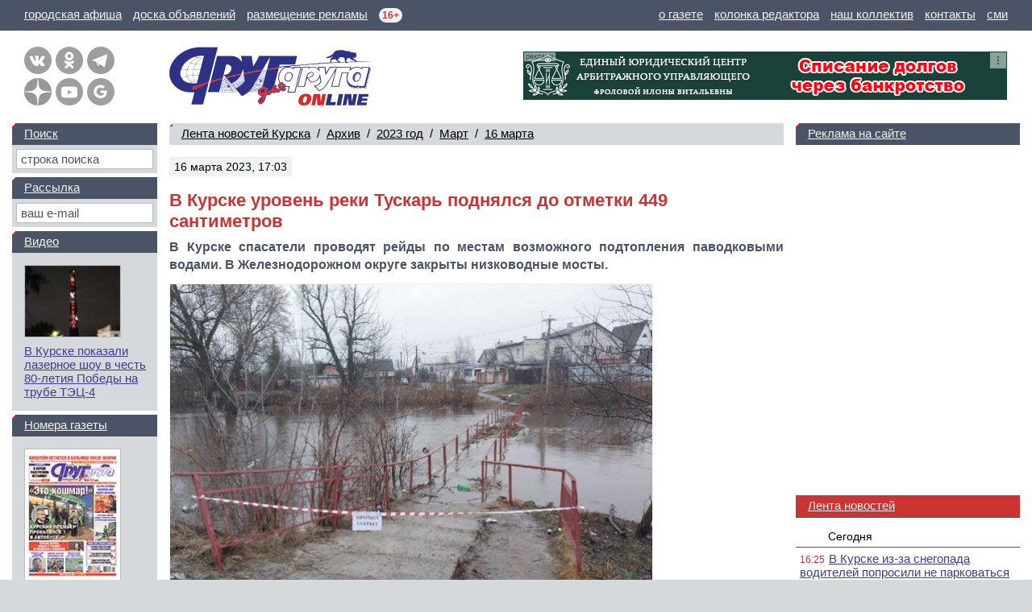

--- FILE ---
content_type: text/html; charset=windows-1251
request_url: https://dddkursk.ru/lenta/2023/03/16/095919/
body_size: 56269
content:
<!doctype html>
<html lang="ru">
<head prefix="og: http://ogp.me/ns# article: http://ogp.me/ns/article#">
	<title>В Курске уровень реки Тускарь поднялся до отметки 449 сантиметров</title>
	<meta http-equiv="content-type" content="text/html; charset=windows-1251">
	<meta name="keywords" content="Новости Курск Курская область В Курске уровень реки Тускарь поднялся до отметки 449 сантиметров">
	<meta name="description" content="В Курске спасатели проводят рейды по местам возможного подтопления паводковыми водами. В Железнодорожном округе закрыты низководные мосты.">
	<meta name="referrer" content="unsafe-url">
	<meta name="viewport" content="width=device-width, initial-scale=1.0">
	<meta name="theme-color" content="#3F3D93">
	<meta name="google-site-verification" content="Hq6rOkzgYNjTFDhtsMWzK6SToAFWO5V5UkBV4kL29FI">
	<meta name="msvalidate.01" content="8A832E1752A0B278FC8EFD7C71EF1FFD">
	<meta name="yandex-verification" content="026e78e1dd74789e">
	<meta property="article:author" content="Антон ФИЛИППОВ, фото управления по делам ГО и ЧС города Курска">
	<meta property="article:section" content="Лента новостей Курска">
	<meta property="article:published_time" content="2023-03-16T17:12:24+03:00">
	<meta property="article:modified_time" content="2023-03-16T17:12:44+03:00">
	<meta property="og:type" content="article">
	<meta property="og:title" content="В Курске уровень реки Тускарь поднялся до отметки 449 сантиметров">
	<meta property="og:description" content="В Курске спасатели проводят рейды по местам возможного подтопления паводковыми водами. В Железнодорожном округе закрыты низководные мосты.">
	<meta property="og:url" content="https://dddkursk.ru/lenta/2023/03/16/095919/">
	<meta property="og:image" content="https://dddkursk.ru/image/lenta/095919.1b.jpg?rrma4o">
	<meta property="og:site_name" content="Друг для друга">
	<meta property="og:locale" content="ru_RU">
	<link href="https://dddkursk.ru/lenta/2023/03/16/095919/" rel="canonical">
	<link href="/include/css/screen.css?sz0ep1" rel="stylesheet" type="text/css">
	<link href="/include/highslide/highslide.css?qrbsyz" rel="stylesheet" type="text/css">
	<!--[if IE]><link href="/include/css/explorer.css?qps4nz" rel="stylesheet" type="text/css"><![endif]-->
	<link href="/favicon.ico?qmxx42" rel="icon" type="image/x-icon">
	<link href="/favicon.png?qlegiy" rel="icon" type="image/png" sizes="120x120">
	<script src="/include/js/lib.js?sr42n4" type="text/javascript"></script>
	<script src="/include/js/swf.js?k7khhy" type="text/javascript"></script>
	<script src="/include/highslide/highslide.js?qs0spg" type="text/javascript"></script>
	<script>window.yaContextCb=window.yaContextCb||[]</script>
	<script src="https://yandex.ru/ads/system/context.js" async></script>
</head>
<body>

	<!-- BODY [W=320-1300px] -->
	<div class="body">

		<!-- HEAD -->

		<!-- menu -->
		<div class="head-line">
			<p class="left">
				<a href="/afisha/" title="Курская городская афиша"><span class="screen">городская афиша</span><span class="mobile">афиша</span></a>
				<a href="//dddmarket.ru" target="_blank" title="Доска объявлений Курска"><span class="screen">доска объявлений</span><span class="mobile">объявления</span></a>
				<a href="//media.dddkursk.ru" target="_blank" title="Тарифы на размещение рекламы"><span class="screen">размещение рекламы</span><span class="mobile">реклама</span></a>
				<span class="age" title="Возрастная категория СМИ">16+</span>
			</p>
			<p class="right">
				<a href="/about/">о газете</a>
				<a href="/about/editor/">колонка редактора</a>
				<a href="/about/collective/">наш коллектив</a>
				<a href="/about/contact/">контакты</a>
				<a href="/about/media/">сми</a>
			</p>
		</div>
	
		<!-- info -->
		<div class="head-info head-info-banner">
	
			<div class="banner"><div id="banner-1552" class="banner-ddd-media"><a href="//dddkursk.ru/banner/go/7fa60fcf4e94b6541f8b305f3bf49c77/18310198/" target="_blank" onmouseover="this.href='//dddkursk.ru/number/1625/consumer/008098/?erid=2Vfnxvt5hUM'" onclick="this.href='//dddkursk.ru/banner/go/7fa60fcf4e94b6541f8b305f3bf49c77/18310198/'"><img src="//dddkursk.ru/image/banner/001552.gif?t9j2ok" width="600" height="60" border="0" alt="Банкротство Илона январь 2026" title="Банкротство Илона январь 2026"></a><a class="menu" href="#banner-1552" onclick="
					document.getElementById('banner-1552-text').style.display = (this.className == 'menu' ? 'block' : 'none');
					document.getElementById('banner-1552').style.minHeight = (this.className == 'menu' ? '60px' : 0);
					this.className = (this.className == 'menu' ? 'exit' : 'menu');
					return false;
				"></a>
				<div class="banner-name">реклама</div>
				<div class="banner-text banner-text-min" id="banner-1552-text">
					<b><a href="//media.dddkursk.ru" target="_blank">Рекламное объявление</a></b><br>
					Реклама. ООО &laquo;Юридический центр Илона&raquo;, ИНН 4632307450&nbsp;&nbsp;&bull;&nbsp; Токен ERID: 2Vfnxvt5hUM
				</div></div></div>
		
			<!-- link -->
			<div class="link">
				<div class="button">
					<a class="menu" href="#menu" title="Главное меню" onclick="document.getElementById('head-menu').className = (this.className == 'menu' ? 'head-menu-show' : 'head-menu-hide'); this.className = (this.className == 'menu' ? 'exit' : 'menu'); return false;"></a>
					<a class="mail" href="/maillist/" title="Почтовая рассылка"></a>
					<a class="find" href="/search/" title="Поиск по сайту"></a>
				</div>
				<p class="screen">Свежие новости Курска и&nbsp;Курской&nbsp;области</p>
				<p class="mobile">Новости Курска<br>и Курской области</p>
				<div class="network"><a class="vk" href="https://vk.com/dddkursk" target="_blank" title="«Друг для друга» ВКонтакте"></a><a class="ok" href="https://ok.ru/dddkursk" target="_blank" title="«Друг для друга» в Одноклассниках"></a><a class="tg" href="https://t.me/s/dddkursk" target="_blank" title="«Друг для друга» в Telegram"></a><a class="dz" href="https://dzen.ru/dddkursk" target="_blank" title="«Друг для друга» в Дзене"></a><a class="yt" href="https://www.youtube.com/channel/UCFiy4Uy2sbfhvQQOt6V-FMA" target="_blank" title="«Друг для друга» на YouTube"></a><a class="gn" href="https://news.google.com/publications/CAAiEBulSmwaXTtFbHBJo3zs_roqFAgKIhAbpUpsGl07RWxwSaN87P66" target="_blank" title="«Друг для друга» в Google News"></a></div>
			</div>
	
			<!-- logo -->
			<div class="logo"><a href="/"><img src="/image/logo.ddd.gif" width="500" height="150" border="0" alt="Друг для друга" title="Друг для друга"></a></div>
	
			<!-- text -->
			<p class="text">
				Еженедельная общественно-информационная газета. 
				Самый&nbsp;большой сертифицированный тираж в&nbsp;Курской области 
				<nobr>(12 000 экземпляров)</nobr>
			</p>
	
		</div>
	
		<!-- menu -->
		<div id="head-menu" class="head-menu-hide">
			<ul><li class="sel"><a href="/lenta/">Лента новостей</a></li><li><a href="/number/">Номера газеты</a></li><li><a href="/video/">Видео</a></li><li><a href="/tag/">Тэги</a></li></ul>
			<ul><li><a href="/about/">О газете</a></li><li><a href="/about/editor/">Колонка редактора</a></li><li><a href="/about/collective/">Наш коллектив</a></li><li><a href="/about/contact/">Контакты</a></li></ul>
			<ul><li><a href="/afisha/">Афиша</a></li><li><a href="/phone/">Справочная</a></li><li class="out"><a href="//dddmarket.ru" target="_blank">Доска объявлений</a></li><li class="out"><a href="//media.dddkursk.ru" target="_blank">Размещение рекламы</a></li></ul>
		</div>
		<!-- // HEAD -->

		<!-- DATA -->
		<div class="data">

			<!-- LAYOUT -->
			<div class="data-layout">

				<!-- CENTER CONTENT -->
				<div class="data-center">
					<div class="content">
<div class="content-line content-line-first"><a href="/lenta/">Лента новостей Курска</a>&nbsp;&nbsp;/&nbsp; <a href="/lenta/archive/">Архив</a>&nbsp;&nbsp;/&nbsp; <a href="/lenta/2023/">2023&nbsp;год</a>&nbsp;&nbsp;/&nbsp; <a href="/lenta/2023/03/">Март</a>&nbsp;&nbsp;/&nbsp; <a href="/lenta/2023/03/16/">16&nbsp;марта</a></div>
	<div class="content-head">
		<dfn>16 марта 2023, 17:03</dfn>
		
		<cite></cite>
	</div>
<h1>В Курске уровень реки Тускарь поднялся до отметки 449 сантиметров</h1>
<p class="head">В Курске спасатели проводят рейды по местам возможного подтопления паводковыми водами. В Железнодорожном округе закрыты низководные мосты.</p>
<div class="image image-center" style="max-width: 600px;"><img src="/image/lenta/095919.1.jpg?rrma58" width="600" height="450" border="0" alt="" title=""></div><p>Как сообщили в управлении по делам ГО и ЧС города Курска, по данным гидрологического бюллетеня от 16 марта, уровень воды в реке Тускарь на территории Курска поднялся до отметки 449 сантиметров. Выход воды на пойму реки и подтопление дорог происходят при достижении уровня в 550 сантиметров.</p><p>В случае ухудшения ситуации и подтопления дорог будут развернуты переправы, для этого подготовлены все силы и средство. Решение об организации переправ принимает паводковая комиссия.</p><h4>Ранее мы сообщали, что в Курской области из-за угрозы подтопления перекрыли два автомобильных моста.</h4> Это <a href="//www.dddkursk.ru/lenta/2023/03/16/095904/" target="_self">мост на Юго-Восточном обходе Курска</a> на дороге, ведущей к селу Лебяжье. А также <a href="//www.dddkursk.ru/lenta/2023/03/16/095913/" target="_self">участок дороги через реку Сейм</a> в поселке имени Карла Либкнехта.
<p class="foot">Антон ФИЛИППОВ, фото управления по делам ГО и ЧС города Курска</p>
		<h2 class="content-line">
			<nobr><a href="#top" onclick="window.scrollTo(0,0); return false;">Вверх</a><b class="arrow">&#9650;</b></nobr>
			<nobr>Отзывы читателей (0)</nobr> &nbsp;&nbsp; 
			<nobr><a href="#form" onclick="document.getElementById('form-scroll').scrollIntoView(); return false;">Написать отзыв</a><b class="arrow">&#9660;</b></nobr></h2>

<div class="content-banner content-banner-text"><div id="yandex_rtb_R-A-453723-2-1" style="min-height:250px; max-height:300px;"></div><script>window.yaContextCb.push(()=>{Ya.Context.AdvManager.render({blockId:"R-A-453723-2",renderTo:"yandex_rtb_R-A-453723-2-1"})})</script></div>
<noindex>
<h2 class="content-line">Другие новости Курска за <nobr><a href="/lenta/2023/03/16/">16 марта 2023 года</a></nobr></h2>
<div class="content-list" data-nosnippet>
<div class="item item-article"><a href="/lenta/2023/03/16/096024/"><img src="/image/lenta/096024.0.jpg?rrsboa" width="80" height="80" border="0" alt="В России на 50% могут увеличить пошлину на мебель из недружественных стран"></a><dfn>16 марта 2023, 23:19</dfn><p><a class="title" href="/lenta/2023/03/16/096024/">В России на 50% могут увеличить пошлину на мебель из недружественных стран</a></p></div>
<div class="item item-article"><a href="/lenta/2023/03/16/095963/"><img src="/image/lenta/095963.0.jpg?rrodly" width="80" height="80" border="0" alt="Российская экономика начинает развиваться по новой модели"></a><dfn>16 марта 2023, 22:19</dfn><p><a class="title" href="/lenta/2023/03/16/095963/">Российская экономика начинает развиваться по новой модели</a></p></div>
<div class="item item-article"><a href="/lenta/2023/03/16/095930/"><img src="/image/lenta/095930.0.jpg?rrml04" width="80" height="80" border="0" alt="В Курской области усилен досмотр транспорта из-за информации о подозрительных лицах"></a><dfn>16 марта 2023, 21:00</dfn><p><a class="title" href="/lenta/2023/03/16/095930/">В Курской области усилен досмотр транспорта из-за информации о подозрительных лицах</a></p></div>
<div class="item item-article"><a href="/lenta/2023/03/16/095929/"><img src="/image/lenta/095929.0.jpg?rrmjr7" width="80" height="80" border="0" alt="В Курской области найдена пропавшая 44-летняя женщина"></a><dfn>16 марта 2023, 20:36</dfn><p><a class="title" href="/lenta/2023/03/16/095929/">В Курской области найдена пропавшая 44-летняя женщина</a></p></div>
<div class="item item-article"><a href="/lenta/2023/03/16/095928/"><img src="/image/lenta/095928.0.jpg?rrmge6" width="80" height="80" border="0" alt="В Курской области завершено расследование убийства"></a><dfn>16 марта 2023, 19:33</dfn><p><a class="title" href="/lenta/2023/03/16/095928/">В Курской области завершено расследование убийства</a></p></div>
<div class="item item-article"><a href="/lenta/2023/03/16/095927/"><img src="/image/lenta/095927.0.jpg?rrmgc3" width="80" height="80" border="0" alt="В центре Курска возобновили теплоснабжение 12 домов после ремонта теплосети"></a><dfn>16 марта 2023, 19:23</dfn><p><a class="title" href="/lenta/2023/03/16/095927/">В центре Курска возобновили теплоснабжение 12 домов после ремонта теплосети</a></p></div>
<div class="item item-article"><a href="/lenta/2023/03/16/095926/"><img src="/image/lenta/095926.0.jpg?rrmfk3" width="80" height="80" border="0" alt="Под Курском затопило дорогу к деревне 2-я Воробьевка"></a><dfn>16 марта 2023, 19:01</dfn><p><a class="title" href="/lenta/2023/03/16/095926/">Под Курском затопило дорогу к деревне 2-я Воробьевка</a></p></div>
<div class="item item-article"><a href="/lenta/2023/03/16/095925/"><img src="/image/lenta/095925.0.jpg?rrmevt" width="80" height="80" border="0" alt="В Курске авария на улице Энгельса затруднила движение"></a><dfn>16 марта 2023, 18:41</dfn><p><a class="title" href="/lenta/2023/03/16/095925/">В Курске авария на улице Энгельса затруднила движение</a></p></div>
<div class="item item-article"><a href="/lenta/2023/03/16/095924/"><img src="/image/lenta/095924.0.jpg?rrmdtw" width="80" height="80" border="0" alt="В ходе СВО погиб 32-летний мобилизованный из Курской области Дмитрий Правдин"></a><dfn>16 марта 2023, 18:26</dfn><p><a class="title" href="/lenta/2023/03/16/095924/">В ходе СВО погиб 32-летний мобилизованный из Курской области Дмитрий Правдин</a></p></div>
<div class="item item-article"><a href="/lenta/2023/03/16/095923/"><img src="/image/lenta/095923.0.jpg?rrmcwl" width="80" height="80" border="0" alt="В Курской области численность бродячих собак сократилась на 2 тысячи за 3 года"></a><dfn>16 марта 2023, 18:07</dfn><p><a class="title" href="/lenta/2023/03/16/095923/">В Курской области численность бродячих собак сократилась на 2 тысячи за 3 года</a></p></div>
<div class="item item-article"><a href="/lenta/2023/03/16/095918/"><img src="/image/lenta/095918.0.png?rrm9nu" width="80" height="80" border="0" alt="Как обзвонить 5000 человек за час без call-центра?"></a><dfn>16 марта 2023, 18:00&nbsp;&nbsp;&bull;&nbsp; реклама</dfn><p><a class="title" href="/lenta/2023/03/16/095918/">Как обзвонить 5000 человек за час без call-центра?</a></p></div>
<div class="item item-article"><a href="/lenta/2023/03/16/095921/"><img src="/image/lenta/095921.0.jpg?rrmc6u" width="80" height="80" border="0" alt="Жителя Курска жестоко избили битами"></a><dfn>16 марта 2023, 17:54</dfn><p><a class="title" href="/lenta/2023/03/16/095921/">Жителя Курска жестоко избили битами</a></p></div>
<div class="item item-article"><a href="/lenta/2023/03/16/095922/"><img src="/image/lenta/095922.0.jpg?rrmcfl" width="80" height="80" border="0" alt="Роман Старовойт предложил вмонтировать фрагменты подбитых в ходе СВО &laquo;Леопардов&raquo; в мемориал &laquo;Курская битва&raquo;"></a><dfn>16 марта 2023, 17:44</dfn><p><a class="title" href="/lenta/2023/03/16/095922/">Роман Старовойт предложил вмонтировать фрагменты подбитых в ходе СВО &laquo;Леопардов&raquo; в мемориал &laquo;Курская битва&raquo;</a></p></div>
<div class="item item-article"><a href="/lenta/2023/03/16/095920/"><img src="/image/lenta/095920.0.jpg?rrmb8r" width="80" height="80" border="0" alt="В Курской области суд отменил решение о запрете предприятию &laquo;Энергопарк&raquo; заниматься переработкой отходов"></a><dfn>16 марта 2023, 17:18</dfn><p><a class="title" href="/lenta/2023/03/16/095920/">В Курской области суд отменил решение о запрете предприятию &laquo;Энергопарк&raquo; заниматься переработкой отходов</a></p></div>
<div class="item item-article"><a href="/lenta/2023/03/16/095917/"><img src="/image/lenta/095917.0.jpg?rrm9lb" width="80" height="80" border="0" alt="В Курской области после серьезного ДТП водитель оказался заблокирован в смятой машине"></a><dfn>16 марта 2023, 16:54</dfn><p><a class="title" href="/lenta/2023/03/16/095917/">В Курской области после серьезного ДТП водитель оказался заблокирован в смятой машине</a></p></div>
<div class="item item-article"><a href="/lenta/2023/03/16/095916/"><img src="/image/lenta/095916.0.jpg?rrm8gf" width="80" height="80" border="0" alt="В ходе СВО погибли четверо жителей Курской области"></a><dfn>16 марта 2023, 16:29</dfn><p><a class="title" href="/lenta/2023/03/16/095916/">В ходе СВО погибли четверо жителей Курской области</a></p></div>
<div class="item item-article"><a href="/lenta/2023/03/16/095915/"><img src="/image/lenta/095915.0.jpg?rrm5dq" width="80" height="80" border="0" alt="Рухнувший в разрытие на улице Павлова на машине житель Курска отсудил у &laquo;Квадры&raquo; 88 тысяч рублей"></a><dfn>16 марта 2023, 15:12</dfn><p><a class="title" href="/lenta/2023/03/16/095915/">Рухнувший в разрытие на улице Павлова на машине житель Курска отсудил у &laquo;Квадры&raquo; 88 тысяч рублей</a></p></div>
<div class="item item-article"><a href="/lenta/2023/03/16/095914/"><img src="/image/lenta/095914.0.jpg?rrm4j3" width="80" height="80" border="0" alt="Из-за аварии на теплосети без тепла и горячей воды остались 12 домов в центре Курска"></a><dfn>16 марта 2023, 15:06</dfn><p><a class="title" href="/lenta/2023/03/16/095914/">Из-за аварии на теплосети без тепла и горячей воды остались 12 домов в центре Курска</a></p></div>
<div class="item item-article"><a href="/lenta/2023/03/16/095911/"><img src="/image/lenta/095911.0.jpg?rrm0v7" width="80" height="80" border="0" alt="Указом президента РФ сотрудники Михайловского ГОКа удостоены государственных наград"></a><dfn>16 марта 2023, 14:35</dfn><p><a class="title" href="/lenta/2023/03/16/095911/">Указом президента РФ сотрудники Михайловского ГОКа удостоены государственных наград</a></p></div>
<div class="item item-article"><a href="/lenta/2023/03/16/095913/"><img src="/image/lenta/095913.0.jpg?rrm1m8" width="80" height="80" border="0" alt="В Курской области из-за угрозы подтопления перекрыт еще один мост"></a><dfn>16 марта 2023, 14:02</dfn><p><a class="title" href="/lenta/2023/03/16/095913/">В Курской области из-за угрозы подтопления перекрыт еще один мост</a></p></div>

<div class="content-banner content-banner-list-block"><div id="yandex_rtb_R-A-453723-1-2" style="min-height:250px; max-height:300px;"></div><script>window.yaContextCb.push(()=>{Ya.Context.AdvManager.render({blockId:"R-A-453723-1",renderTo:"yandex_rtb_R-A-453723-1-2"})})</script></div>
<div class="item item-article"><a href="/lenta/2023/03/16/095912/"><img src="/image/lenta/095912.0.jpg?rrm11e" width="80" height="80" border="0" alt="В Орловской области силовики проверяют информацию о появлении украинских диверсантов"></a><dfn>16 марта 2023, 13:49</dfn><p><a class="title" href="/lenta/2023/03/16/095912/">В Орловской области силовики проверяют информацию о появлении украинских диверсантов</a></p></div>
<div class="item item-article"><a href="/lenta/2023/03/16/095910/"><img src="/image/lenta/095910.0.jpg?rrm04w" width="80" height="80" border="0" alt="В Курске со здания на площади Перекальского демонтировали Орден Отечественной войны"></a><dfn>16 марта 2023, 13:15</dfn><p><a class="title" href="/lenta/2023/03/16/095910/">В Курске со здания на площади Перекальского демонтировали Орден Отечественной войны</a></p></div>
<div class="item item-article"><a href="/lenta/2023/03/16/095907/"><img src="/image/lenta/095907.0.jpg?rrly9d" width="80" height="80" border="0" alt="С июня выплату из средств маткапитала куряне будут получать по-новому"></a><dfn>16 марта 2023, 13:13</dfn><p><a class="title" href="/lenta/2023/03/16/095907/">С июня выплату из средств маткапитала куряне будут получать по-новому</a></p></div>
<div class="item item-article"><a href="/lenta/2023/03/16/095909/"><img src="/image/lenta/095909.0.jpg?rrlyxu" width="80" height="80" border="0" alt="В ходе СВО погиб боец ЧВК &laquo;Вагнер&raquo; из Курской области Николай Мокроусов"></a><dfn>16 марта 2023, 13:05</dfn><p><a class="title" href="/lenta/2023/03/16/095909/">В ходе СВО погиб боец ЧВК &laquo;Вагнер&raquo; из Курской области Николай Мокроусов</a></p></div>
<div class="item item-article"><a href="/lenta/2023/03/16/095908/"><img src="/image/lenta/095908.0.jpg?rrlyim" width="80" height="80" border="0" alt="17 марта в Курской области ожидают дождь и мокрый снег"></a><dfn>16 марта 2023, 12:38</dfn><p><a class="title" href="/lenta/2023/03/16/095908/">17 марта в Курской области ожидают дождь и мокрый снег</a></p></div>
<div class="item item-article"><a href="/lenta/2023/03/16/095906/"><img src="/image/lenta/095906.0.jpg?rrlxbs" width="80" height="80" border="0" alt="Под Курском в Халино открыли мемориальную доску в память о двух летчиках, погибших в ходе СВО"></a><dfn>16 марта 2023, 12:27</dfn><p><a class="title" href="/lenta/2023/03/16/095906/">Под Курском в Халино открыли мемориальную доску в память о двух летчиках, погибших в ходе СВО</a></p></div>
<div class="item item-article"><a href="/lenta/2023/03/16/095905/"><img src="/image/lenta/095905.0.jpg?rrlwj6" width="80" height="80" border="0" alt="Сотрудники &laquo;Курскэнерго&raquo; в 2022 году приняли свыше 150 тысяч обращений потребителей"></a><dfn>16 марта 2023, 12:15&nbsp;&nbsp;&bull;&nbsp; реклама</dfn><p><a class="title" href="/lenta/2023/03/16/095905/">Сотрудники &laquo;Курскэнерго&raquo; в 2022 году приняли свыше 150 тысяч обращений потребителей</a></p></div>
<div class="item item-article"><a href="/lenta/2023/03/16/095903/"><img src="/image/lenta/095903.0.jpg?rrlw1e" width="80" height="80" border="0" alt="В Курске в парке Соловьиная роща восстановили подсветку архитектурной арки"></a><dfn>16 марта 2023, 12:04</dfn><p><a class="title" href="/lenta/2023/03/16/095903/">В Курске в парке Соловьиная роща восстановили подсветку архитектурной арки</a></p></div>
<div class="item item-article"><a href="/lenta/2023/03/16/095904/"><img src="/image/lenta/095904.0.jpg?rrlwgj" width="80" height="80" border="0" alt="Из-за угрозы подтопления с 15 марта перекрыт автомобильный мост на Юго-Восточном обходе Курска"></a><dfn>16 марта 2023, 12:03</dfn><p><a class="title" href="/lenta/2023/03/16/095904/">Из-за угрозы подтопления с 15 марта перекрыт автомобильный мост на Юго-Восточном обходе Курска</a></p></div>
<div class="item item-article"><a href="/lenta/2023/03/16/095902/"><img src="/image/lenta/095902.0.jpg?rrlvew" width="80" height="80" border="0" alt="В Курской области военный вуз судился с бывшим курсантом из-за 140 тысяч рублей"></a><dfn>16 марта 2023, 11:50</dfn><p><a class="title" href="/lenta/2023/03/16/095902/">В Курской области военный вуз судился с бывшим курсантом из-за 140 тысяч рублей</a></p></div>
<div class="item item-article"><a href="/lenta/2023/03/16/095900/"><img src="/image/lenta/095900.0.jpg?rrluxi" width="80" height="80" border="0" alt="Жителей Курска приглашают на службу в полиции на территории ДНР ЛНР, Запорожской и Херсонской областей"></a><dfn>16 марта 2023, 11:37</dfn><p><a class="title" href="/lenta/2023/03/16/095900/">Жителей Курска приглашают на службу в полиции на территории ДНР ЛНР, Запорожской и Херсонской областей</a></p></div>
<div class="item item-article"><a href="/lenta/2023/03/16/095901/"><img src="/image/lenta/095901.0.jpg?rrluy6" width="80" height="80" border="0" alt="Жители Курской области жалуются на бездорожье"></a><dfn>16 марта 2023, 11:36</dfn><p><a class="title" href="/lenta/2023/03/16/095901/">Жители Курской области жалуются на бездорожье</a></p></div>
<div class="item item-article"><a href="/lenta/2023/03/16/095899/"><img src="/image/lenta/095899.0.jpg?rrlul2" width="80" height="80" border="0" alt="17 марта в Курской области пройдут учения по ликвидации очага бешенства"></a><dfn>16 марта 2023, 11:31</dfn><p><a class="title" href="/lenta/2023/03/16/095899/">17 марта в Курской области пройдут учения по ликвидации очага бешенства</a></p></div>
<div class="item item-article"><a href="/lenta/2023/03/16/095898/"><img src="/image/lenta/095898.0.jpg?rrlu1e" width="80" height="80" border="0" alt="В Курской области за смертельное ДТП осудили водителя"></a><dfn>16 марта 2023, 11:21</dfn><p><a class="title" href="/lenta/2023/03/16/095898/">В Курской области за смертельное ДТП осудили водителя</a></p></div>
<div class="item item-article"><a href="/lenta/2023/03/16/095897/"><img src="/image/lenta/095897.0.jpg?rrltd3" width="80" height="80" border="0" alt="Водитель из Курска заработал 109 штрафов на 166 тысяч рублей"></a><dfn>16 марта 2023, 10:54</dfn><p><a class="title" href="/lenta/2023/03/16/095897/">Водитель из Курска заработал 109 штрафов на 166 тысяч рублей</a></p></div>
<div class="item item-article"><a href="/lenta/2023/03/16/095896/"><img src="/image/lenta/095896.0.jpg?rrlrqh" width="80" height="80" border="0" alt="В Курске подтопило два пешеходных моста и несколько частных домов"></a><dfn>16 марта 2023, 10:26</dfn><p><a class="title" href="/lenta/2023/03/16/095896/">В Курске подтопило два пешеходных моста и несколько частных домов</a></p></div>
<div class="item item-article"><a href="/lenta/2023/03/16/095895/"><img src="/image/lenta/095895.0.jpg?rrlpxw" width="80" height="80" border="0" alt="В Курской области ведут набор мужчин в мобилизационный резерв"></a><dfn>16 марта 2023, 09:51</dfn><p><a class="title" href="/lenta/2023/03/16/095895/">В Курской области ведут набор мужчин в мобилизационный резерв</a></p></div>
<div class="item item-article"><a href="/lenta/2023/03/16/095894/"><img src="/image/lenta/095894.0.jpg?rrlpea" width="80" height="80" border="0" alt="В Курске ГИБДД проводит акцию &laquo;Пристегни самое дорогое!&raquo;"></a><dfn>16 марта 2023, 09:41</dfn><p><a class="title" href="/lenta/2023/03/16/095894/">В Курске ГИБДД проводит акцию &laquo;Пристегни самое дорогое!&raquo;</a></p></div>
<div class="item item-article"><a href="/lenta/2023/03/16/095893/"><img src="/image/lenta/095893.0.jpg?rrln23" width="80" height="80" border="0" alt="В Курске задержан водитель, который оттащил сбитого на переходе пешехода на тротуар и скрылся"></a><dfn>16 марта 2023, 08:41</dfn><p><a class="title" href="/lenta/2023/03/16/095893/">В Курске задержан водитель, который оттащил сбитого на переходе пешехода на тротуар и скрылся</a></p></div>
<div class="item item-article"><a href="/lenta/2023/03/16/095892/"><img src="/image/lenta/095892.0.jpg?rrlj5i" width="80" height="80" border="0" alt="Под Курском утром сгорел жилой дом"></a><dfn>16 марта 2023, 07:33</dfn><p><a class="title" href="/lenta/2023/03/16/095892/">Под Курском утром сгорел жилой дом</a></p></div>
<div class="item item-article"><a href="/lenta/2023/03/16/095891/"><img src="/image/lenta/095891.0.jpg?rrliov" width="80" height="80" border="0" alt="Ночная ракетная атака ВСУ отражена в Белгороде"></a><dfn>16 марта 2023, 07:20</dfn><p><a class="title" href="/lenta/2023/03/16/095891/">Ночная ракетная атака ВСУ отражена в Белгороде</a></p></div>

<div class="content-banner content-banner-list-block"><div id="yandex_rtb_R-A-453723-1-3" style="min-height:250px; max-height:300px;"></div><script>window.yaContextCb.push(()=>{Ya.Context.AdvManager.render({blockId:"R-A-453723-1",renderTo:"yandex_rtb_R-A-453723-1-3"})})</script></div>
</div>
</noindex>
<span id="form-scroll"><a name="form"></a></span><h2 class="content-line">Напишите своё мнение о&nbsp;событии</h2>

	<form class="body" name="opinion" method="post" action="/lenta/2023/03/16/095919/#form" onsubmit="return form_check(this, 'fio', 'txt', 'captcha_code');">
	<table class="form" width="100%" border="0" cellspacing="0" cellpadding="0">
		<tr>
		<th>Имя:&nbsp;<b>*</b></th>
		<td><input type="text" name="fio" maxlength="64" size="36" value=""></td>
	</tr>
	<tr>
		<th nowrap>E-mail:</th>
		<td><input type="text" name="email" maxlength="64" size="36" value=""></td>
	</tr>
	<tr>
		<th>Город:</th>
		<td><input type="text" name="city" maxlength="64" size="36" value=""></td>
	</tr>
	<tr>
		<th>Смай&shy;лики:</th>
		<td><a href="/lenta/2023/03/16/095919/#" onclick="return smile('form-txt', 'smile');" tabindex="999"><img class="smile" src="/image/smile/smile.gif" border="0" alt="smile"></a> <a href="/lenta/2023/03/16/095919/#" onclick="return smile('form-txt', 'super');" tabindex="999"><img class="smile" src="/image/smile/super.gif" border="0" alt="super"></a> <a href="/lenta/2023/03/16/095919/#" onclick="return smile('form-txt', 'yes');" tabindex="999"><img class="smile" src="/image/smile/yes.gif" border="0" alt="yes"></a> <a href="/lenta/2023/03/16/095919/#" onclick="return smile('form-txt', 'no');" tabindex="999"><img class="smile" src="/image/smile/no.gif" border="0" alt="no"></a> <a href="/lenta/2023/03/16/095919/#" onclick="return smile('form-txt', 'beer');" tabindex="999"><img class="smile" src="/image/smile/beer.gif" border="0" alt="beer"></a> <a href="/lenta/2023/03/16/095919/#" onclick="return smile('form-txt', 'wink');" tabindex="999"><img class="smile" src="/image/smile/wink.gif" border="0" alt="wink"></a> <a href="/lenta/2023/03/16/095919/#" onclick="return smile('form-txt', 'tongue');" tabindex="999"><img class="smile" src="/image/smile/tongue.gif" border="0" alt="tongue"></a> <a href="/lenta/2023/03/16/095919/#" onclick="return smile('form-txt', 'laugh');" tabindex="999"><img class="smile" src="/image/smile/laugh.gif" border="0" alt="laugh"></a> <a href="/lenta/2023/03/16/095919/#" onclick="return smile('form-txt', 'finish');" tabindex="999"><img class="smile" src="/image/smile/finish.gif" border="0" alt="finish"></a> <a href="/lenta/2023/03/16/095919/#" onclick="return smile('form-txt', 'boy');" tabindex="999"><img class="smile" src="/image/smile/boy.gif" border="0" alt="boy"></a> <a href="/lenta/2023/03/16/095919/#" onclick="return smile('form-txt', 'love');" tabindex="999"><img class="smile" src="/image/smile/love.gif" border="0" alt="love"></a> <a href="/lenta/2023/03/16/095919/#" onclick="return smile('form-txt', 'girl');" tabindex="999"><img class="smile" src="/image/smile/girl.gif" border="0" alt="girl"></a> <a href="/lenta/2023/03/16/095919/#" onclick="return smile('form-txt', 'confuse');" tabindex="999"><img class="smile" src="/image/smile/confuse.gif" border="0" alt="confuse"></a> <a href="/lenta/2023/03/16/095919/#" onclick="return smile('form-txt', 'joy');" tabindex="999"><img class="smile" src="/image/smile/joy.gif" border="0" alt="joy"></a> <a href="/lenta/2023/03/16/095919/#" onclick="return smile('form-txt', 'good');" tabindex="999"><img class="smile" src="/image/smile/good.gif" border="0" alt="good"></a> <a href="/lenta/2023/03/16/095919/#" onclick="return smile('form-txt', 'fright');" tabindex="999"><img class="smile" src="/image/smile/fright.gif" border="0" alt="fright"></a> <a href="/lenta/2023/03/16/095919/#" onclick="return smile('form-txt', 'sleep');" tabindex="999"><img class="smile" src="/image/smile/sleep.gif" border="0" alt="sleep"></a> <a href="/lenta/2023/03/16/095919/#" onclick="return smile('form-txt', 'wall');" tabindex="999"><img class="smile" src="/image/smile/wall.gif" border="0" alt="wall"></a> <a href="/lenta/2023/03/16/095919/#" onclick="return smile('form-txt', 'amaze');" tabindex="999"><img class="smile" src="/image/smile/amaze.gif" border="0" alt="amaze"></a> <a href="/lenta/2023/03/16/095919/#" onclick="return smile('form-txt', 'angry');" tabindex="999"><img class="smile" src="/image/smile/angry.gif" border="0" alt="angry"></a> <a href="/lenta/2023/03/16/095919/#" onclick="return smile('form-txt', 'box');" tabindex="999"><img class="smile" src="/image/smile/box.gif" border="0" alt="box"></a> <a href="/lenta/2023/03/16/095919/#" onclick="return smile('form-txt', 'shok');" tabindex="999"><img class="smile" src="/image/smile/shok.gif" border="0" alt="shok"></a> <a href="/lenta/2023/03/16/095919/#" onclick="return smile('form-txt', 'star');" tabindex="999"><img class="smile" src="/image/smile/star.gif" border="0" alt="star"></a> <a href="/lenta/2023/03/16/095919/#" onclick="return smile('form-txt', 'kill');" tabindex="999"><img class="smile" src="/image/smile/kill.gif" border="0" alt="kill"></a> <a href="/lenta/2023/03/16/095919/#" onclick="return smile('form-txt', 'stop');" tabindex="999"><img class="smile" src="/image/smile/stop.gif" border="0" alt="stop"></a> <a href="/lenta/2023/03/16/095919/#" onclick="return smile('form-txt', 'suicide');" tabindex="999"><img class="smile" src="/image/smile/suicide.gif" border="0" alt="suicide"></a></td>
	</tr>
	<tr>
		<th>Текст&nbsp;<b>*</b><br>сооб&shy;щения:</th>
		<td><textarea id="form-txt" name="txt" cols="36" rows="12" wrap="virtual"></textarea></td>
	</tr>
	<tr>
		<th>ПДн</th>
		<td>
			<input class="privacy" type="checkbox" id="privacy" name="privacy">
			<label class="privacy" for="privacy">Даю согласие на&nbsp;обработку <a href="/privacy/">персональных данных</a> и&nbsp;их <a href="/privacy/open/">распространение</a></label>
		</td>
	</tr>
	<tr>
		<th>Анти&shy;спам:</th>
				<td>
			<nobr>
				<img class="captcha" src="/include/captcha/?7e653af50f723cd9aafeddfc3de7a02b" width="120" height="40" border="0" alt="Введите 6 цифр на картинке">
				<span class="captcha">&nbsp;&rarr;&nbsp;</span>
			</nobr>
			<input class="captcha" type="text" name="captcha_code" maxlength="6" size="6" value="" autocomplete="off">
			<input type="hidden" name="captcha_uid" value="7e653af50f723cd9aafeddfc3de7a02b">
		</td>
	</tr>
	<tr>
		<th></th>
		<td>
			<dfn>Поля, отмеченные (<b>*</b>), обязательны для заполнения</dfn>
			<input type="submit" name="submit" value="Отправить">
		</td>
	</tr>
	</table>
	</form>


					</div>
				</div>

				<!-- RIGHT -->
				<noindex>
				<div class="data-right" data-nosnippet>
					<dl>

						<!-- banner -->
						<dt><a href="//media.dddkursk.ru/?news#price" target="_blank">Реклама на сайте</a></dt>
<dd class="banner"><div id="yandex_rtb_R-A-453723-6" style="min-width:160px; max-width:240px; height:400px;"></div><script>window.yaContextCb.push(()=>{Ya.Context.AdvManager.render({renderTo:"yandex_rtb_R-A-453723-6",blockId:"R-A-453723-6"})})</script></dd>

						<!-- lenta list -->
						<dt class="act"><a href="/lenta/">Лента новостей</a></dt>
						<dd>
						<ul>
<li class="day"><a href="/lenta/2026/01/29/">Сегодня</a></li>
<li><span>16:25</span><a class="title" href="/lenta/2026/01/29/125456/">В Курске из-за снегопада водителей попросили не парковаться на обочинах</a></li>
<li><span>16:17</span><a class="title" href="/lenta/2026/01/29/125455/">В Курской области в суде решали, кому принадлежит мост</a></li>
<li><span>16:08</span><a class="title" href="/lenta/2026/01/29/125454/">В Курске на водоеме наблюдали природный феномен</a></li>
<li><span>15:48</span><a class="title" href="/lenta/2026/01/29/125453/">В Курске прокуратура добивается перерасчета за отопление из-за холодных батарей</a></li>
<li><span>14:50</span><a class="title" href="/lenta/2026/01/29/125452/">В Курской области 61 человек пошел под суд за коррупцию</a></li>
<li><span>14:35</span><a class="title" href="/lenta/2026/01/29/125451/">Жители Курска за год совершили 72 миллиона поездок в общественном транспорте</a></li>
<li><span>14:30</span><a class="title" href="/lenta/2026/01/29/125450/">Курянка отправилась в колонию за мошенничество с соцвыплатами</a></li>
<li><span>14:14</span><a class="title" href="/lenta/2026/01/29/125449/">На Курской АЭС-2 начали строить третий энергоблок</a></li>
<li><span>13:52</span><a class="title" href="/lenta/2026/01/29/125447/">В Курской области на железной дороге устраняют последствия снегопада</a></li>
<li><span>12:46</span><a class="title" href="/lenta/2026/01/29/125446/">Экс-министр здравоохранения Курской области Письменная нашла работу в Кисловодске</a></li>
<li><span>12:40</span><a class="title" href="/lenta/2026/01/29/125448/">В курской области объявлено штормовое предупреждение из-за сильного гололеда</a></li>
<li><span>12:34</span><a class="title" href="/lenta/2026/01/29/125445/">В Курской области 30 января похолодает до -15 и будет очень скользко</a></li>
<li><span>12:20</span><a class="title" href="/lenta/2026/01/29/125444/">Экс-замгубернатора Дедов дал показания по делу о хищениях на строительстве фортификаций в Курской области</a></li>
<li><span>11:34</span><a class="title" href="/lenta/2026/01/29/125443/">Полиция сообщила подробности массовой аварии в Курске с перевернувшейся маршруткой</a></li>
<li><span>11:24</span><a class="title" href="/lenta/2026/01/29/125442/">В Курской области после оттепели ударят 26-градусные морозы</a></li>
<li><span>11:15</span><a class="title" href="/lenta/2026/01/29/125441/">В Курской области столкнулись два грузовика, пострадал водитель</a></li>
<li><span>11:04</span><a class="title" href="/lenta/2026/01/29/125440/">В Курске внедорожник протаранил маршрутку с пассажирами</a></li>
<li><span>10:45</span><a class="title" href="/lenta/2026/01/29/125439/">Депутат Госдумы от Курской области предложила ввести уголовную ответственность за склонение к абортам</a></li>
<li><span>10:29</span><a class="title" href="/lenta/2026/01/29/125438/">В лобовой аварии в Курской области ранены три человека</a></li>
<li><span>08:43</span><a class="title" href="/lenta/2026/01/29/125437/">В Курске затруднено движение: пробки из-за погодных условий</a></li>
<li><span>08:35</span><a class="title" href="/lenta/2026/01/29/125436/">ВСУ атаковали Курскую область из артиллерии и дронами</a></li>
<li><span>08:16</span><a class="title" href="/lenta/2026/01/29/125435/">Под Курском ночью горел жилой дом в Беседино</a></li>
<li><span>08:08</span><a class="title" href="/lenta/2026/01/29/125434/">В центре Курска троллейбус сбил женщину</a></li>
<li><span>07:40</span><a class="title" href="/lenta/2026/01/29/125433/">В Курске потушили горящий ангар</a></li>
<li><span>07:20</span><a class="title" href="/lenta/2026/01/29/125432/">ВСУ перебрасывают дополнительные силы БПЛА в приграничье с Курской областью</a></li>
<li class="day"><a href="/lenta/2026/01/28/">28 января</a></li>
<li><span>18:30</span><a class="title" href="/lenta/2026/01/28/125431/?erid=2VfnxxmLx9X">Жители Курской области стали чаще покупать пауэрбанки</a></li>
<li><span>18:20</span><a class="title" href="/lenta/2026/01/28/125430/">Сотни уголовных дел, нарушения на миллионы рублей &mdash; прокуратура Курской области подвела итоги за 2025 год</a></li>
<li><span>18:00</span><a class="title" href="/lenta/2026/01/28/125429/?erid=2VfnxxmLHBf">OMODA предлагает выгоду до 200 000 рублей на кроссовер OMODA C5 по программе Trade-In</a></li>
<li><span>17:44</span><a class="title" href="/lenta/2026/01/28/125428/">В лесах Курской области даже зимой собирают грибы</a></li>
<li><span>17:31</span><a class="title" href="/lenta/2026/01/28/125427/">В Курской области вынесли приговор чиновнику за злоупотребление должностными полномочиями</a></li>
<li><span>16:57</span><a class="title" href="/lenta/2026/01/28/125426/">В Курской области женщина избила мужчину замерзшим хлебом</a></li>
<li><span>16:46</span><a class="title" href="/lenta/2026/01/28/125425/">В Курской области ледяной дождь превратил дороги и тротуары в каток</a></li>
<li><span>16:25</span><a class="title" href="/lenta/2026/01/28/125422/">Курскую область ждут температурные качели от +4 до -18 градусов</a></li>
<li><span>16:11</span><a class="title" href="/lenta/2026/01/28/125424/">В Курской области из-за гололеда автомобили массово улетают с трасс</a></li>
<li><span>15:43</span><a class="title" href="/lenta/2026/01/28/125423/">В Курске на пешеходном переходе сбили девушку</a></li>
<li><span>15:06</span><a class="title" href="/lenta/2026/01/28/125421/">Курская область готовится к резкому ухудшению погоды</a></li>
<li><span>14:50</span><a class="title" href="/lenta/2026/01/28/125420/">В Курске пройдет проверка системы оповещения со срабатыванием сирены</a></li>
<li><span>14:23</span><a class="title" href="/lenta/2026/01/28/125419/">Курскую область втягивает в глубокую барическую ложбину со снегопадами и аномальным теплом</a></li>
<li><span>13:52</span><a class="title" href="/lenta/2026/01/28/125418/">В Курской области сообщили график выплат пенсий и пособий в феврале</a></li>
<li><span>13:13</span><a class="title" href="/lenta/2026/01/28/125417/">Вынесен приговор преподавателю курского университета, который поджег автомобиль полиции</a></li>
<li><span>13:00</span><a class="title" href="/lenta/2026/01/28/125416/">Партия &laquo;Новые люди&raquo; организовала праздник для курских студентов</a></li>
<li><span>12:19</span><a class="title" href="/lenta/2026/01/28/125415/">Приговоренный за взятки к 8 годам строгого режима курский чиновник отправится на СВО</a></li>
<li><span>11:28</span><a class="title" href="/lenta/2026/01/28/125414/">В Курской области депутат взыскал с мэра Курчатова 10 тысяч за эмоциональное потрясение</a></li>
<li><span>11:14</span><a class="title" href="/lenta/2026/01/28/125413/">В Курске за год изуродовали 25 остановок общественного транспорта</a></li>
<li><span>10:54</span><a class="title" href="/lenta/2026/01/28/125412/">В Курской области самовозгорание &laquo;Волги&raquo; уничтожило гараж и хозпостройку</a></li>
<li><span>10:29</span><a class="title" href="/lenta/2026/01/28/125411/">В Курской области 20-летняя девушка спаивала 12-летнего ребенка</a></li>
<li><span>10:01</span><a class="title" href="/lenta/2026/01/28/125410/">В Курске фирменный зеленый цвет автобусов стал необязательным</a></li>
<li><span>09:27</span><a class="title" href="/lenta/2026/01/28/125409/">В Курске и районах изучают последствия массированной атаки БПЛА</a></li>
<li><span>09:21</span><a class="title" href="/lenta/2026/01/28/125408/">Хинштейн: артиллерия 53 раза ударила по приграничным районам Курской области</a></li>
<li class="day"><a href="/lenta/2026/01/27/">27 января</a></li>
<li><span>20:46</span><a class="title" href="/lenta/2026/01/27/125407/">В Курске до весны перекрыта еще одна улица</a></li>
<li><span>18:51</span><a class="title" href="/lenta/2026/01/27/125406/">СМИ сообщают новые подробности дела Смирнова и Дедова по строительству фортификаций в Курской области</a></li>
<li><span>17:30</span><a class="title" href="/lenta/2026/01/27/125405/">В Курской области минтранс выпустил предупреждение для водителей</a></li>
<li><span>17:04</span><a class="title" href="/lenta/2026/01/27/125404/">В Курской области арестован водитель, обвиняемый в гибели 15-летнего подростка</a></li>
<li><span>17:01</span><a class="title" href="/lenta/2026/01/27/125403/">Mash: Александр Хинштейн после ДТП вернется на работу не раньше, чем через 2 недели</a></li>
<li><span>16:19</span><a class="title" href="/lenta/2026/01/27/125402/">Экс-председатель комитета ветеринарии Курской области получил 8 лет колонии за взятки</a></li>
<li><span>15:59</span><a class="title" href="/lenta/2026/01/27/125401/">В центре Курска машина сбила 93-летнего старика</a></li>
<li><span>15:49</span><a class="title" href="/lenta/2026/01/27/125400/">Курянок оштрафовали за ругань в домофон</a></li>
<li><span>15:16</span><a class="title" href="/lenta/2026/01/27/125398/">Инфляция в Курской области опережает общероссийскую</a></li>
<li><span>15:15</span><a class="title" href="/lenta/2026/01/27/125399/">В Курске машина выехала на тротуар и сбила женщину</a></li>
<li><span>15:00</span><a class="title" href="/lenta/2026/01/27/125397/">В Курской области дом лишился крыши</a></li>
<li><span>14:17</span><a class="title" href="/lenta/2026/01/27/125396/">Курская теннисистка стала второй на турнире в Индии</a></li>
<li><span>14:10</span><a class="title" href="/lenta/2026/01/27/125395/">В центре Курска случилась авария, затруднив движение</a></li>
<li><span>13:32</span><a class="title" href="/lenta/2026/01/27/125394/">Курский бегун завоевал серебро &laquo;Оренбургской мили&raquo;</a></li>
<li><span>13:22</span><a class="title" href="/lenta/2026/01/27/125393/">В Курской области суд крупно оштрафовал сеть магазинов &laquo;Светофор&raquo;</a></li>
<li><span>12:43</span><a class="title" href="/lenta/2026/01/27/125392/">В Курске мужчина искал платную любовь на проспекте Клыкова</a></li>
<li><span>12:22</span><a class="title" href="/lenta/2026/01/27/125390/">В Курской области спасают от гибели запутавшихся в противодроновых сетях сов</a></li>
<li><span>12:18</span><a class="title" href="/lenta/2026/01/27/125391/">В Курской области из-за барической ложбины начнутся температурные качели</a></li>
<li><span>11:20</span><a class="title" href="/lenta/2026/01/27/125389/">Женщина ранена при ударе дрона ВСУ в Курской области</a></li>
</ul>
						</dd>

						<!-- lenta calendar -->
						<!-- <dt><a href="/lenta/archive/">Архив новостей</a></dt>
						<dd class="calendar">
							<form method="get" action="/lenta/calendar/" target="calendar">
								<select name="ym" onchange="parent.calendar.location.href = '/lenta/calendar/?ym=' + this.options[this.options.selectedIndex].value + '&nocache=202601291639';">
																</select>
							</form>
							<iframe style="display:none;" name="calendar" src="/lenta/calendar/?ym=202303&nocache=202601291639"></iframe>
							<div id="lenta-calendar"></div>
						</dd> -->

					</dl>
				</div>
				</noindex>
				<!-- // RIGHT -->

			</div>
			<!-- // LAYOUT -->

			<!-- LEFT -->
			<noindex>
			<div class="data-left" data-nosnippet>
				<dl>

			
					<!-- search -->
					<dt><a href="/search/">Поиск</a></dt>
					<dd>
						<form name="search" method="post" action="/search/" onsubmit="return form_check(this, 'txt');">
							<input type="text" name="txt" maxlength="64" size="16" value="" placeholder="строка поиска" autocomplete="off">
						</form>
					</dd>

				
					<!-- mail -->
					<dt><a href="/maillist/">Рассылка</a></dt>
					<dd>
						<form name="maillist" method="post" action="/maillist/" onsubmit="return form_check(this, 'txt');">
							<input type="text" name="txt" maxlength="64" size="16" value="" placeholder="ваш e-mail" autocomplete="off">
						</form>
					</dd>

				
					<!-- lenta -->
					<dt class="lenta act"><a href="/lenta/">Лента новостей</a></dt>
					<dd class="lenta">
					<p><a href="/lenta/2026/">2026</a><a href="/lenta/2025/">2025</a><a href="/lenta/2024/">2024</a><a href="/lenta/2023/">2023</a><a href="/lenta/2022/">2022</a><a href="/lenta/2021/">2021</a><a href="/lenta/2020/">2020</a><a href="/lenta/2019/">2019</a><a href="/lenta/2018/">2018</a><a href="/lenta/2017/">2017</a><a href="/lenta/2016/">2016</a><a href="/lenta/2015/">2015</a><a href="/lenta/2014/">2014</a><a href="/lenta/2013/">2013</a><a href="/lenta/2012/">2012</a><a href="/lenta/2011/">2011</a><a href="/lenta/2010/">2010</a><a href="/lenta/2009/">2009</a><a href="/lenta/2008/">2008</a><a href="/lenta/2007/">2007</a><a href="/lenta/2006/">2006</a></p>					</dd>

					<!-- video -->
					<dt><a href="/video/">Видео</a></dt>
					<dd>
					
								<a href="/video/2025/002454/"><img src="/image/video/002454.0.jpg?sw0jij" width="120" height="90" border="0" alt="В Курске показали лазерное шоу в честь 80-летия Победы на трубе ТЭЦ-4" title="В Курске показали лазерное шоу в честь 80-летия Победы на трубе ТЭЦ-4"></a>
								<cite><a href="/video/2025/002454/">В Курске показали лазерное шоу в честь 80-летия Победы на трубе ТЭЦ-4</a></cite>
												</dd>

					<!-- number -->
					<dt><a href="/number/">Номера газеты</a></dt>
					<dd>
					
								<a href="/number/1630/">
									<img src="/image/anounce/000971.0.jpg?t9jhzm" width="120" height="166" border="0" alt="Хинштейн остается в больнице после аварии" title="Хинштейн остается в больнице после аварии">
								</a>
							
							<ul>
								<li><a href="/number/new/2026/">Новости</a></li>
								<li><a href="/number/criminal/2026/">Происшествия</a></li>
								<li><a href="/number/sport/2026/">Спорт</a></li>
							</ul>
							<ul>
								<li><a href="/number/auto/2026/">Автосалон</a></li>
								<li><a href="/number/consumer/2026/">Потребитель</a></li>
								<li><a href="/number/planet/2026/">Планета загадок</a></li>
							</ul>
							<ul>
								<li><a href="/number/health/2026/">Здоровьечко</a></li>
								<li><a href="/number/home/2026/">Дела домашние</a></li>
								<li><a href="/number/child/2026/">Песочница</a></li>
							</ul>
							<ul>
								<li><a href="/number/face/2026/">Лицо номера</a></li>
							</ul>
							<ul>
								<li><a href="/number/horoscope/2026/">Гороскоп</a></li>
								<li><a href="/number/humour/2026/">Смех-инфо</a></li>
								<li><a href="/number/weather/2026/">Прогноз погоды</a></li>
							</ul>
							<ul>
								<li><b><a href="/number/archive/">Архив номеров</a></b></li>
							</ul>
											</dd>

				
					<!-- face -->
					<dt><a href="/number/face/2026/">Лицо номера</a></dt>
					<dd>
					
								<ul>
									<li><b><a href="/number/face/">Архив статей</a></b></li>
								</ul>
												</dd>

					<!-- phone -->
					<dt>Справочная</dt>
					<dd>
						<a href="/phone/"><img src="/image/side.phone.jpg" width="120" height="60" border="0" alt="Полезные телефоны города Курска" title="Полезные телефоны города Курска"></a>
						<cite><a href="/phone/">Полезные телефоны города Курска</a></cite>
					</dd>

					<!-- chat -->
					<dt><a href="//media.dddkursk.ru/#contact" target="_blank">Рекламная служба</a></dt>
					<dd>
						<ul><li>Выберите удобный для&nbsp;вас канал общения:</li></ul>
						<div class="message">
							<a class="vb" href="viber://pa?chatURI=dddmedia" title="«Друг для друга» в Viber"></a>
							<a class="wa" href="https://wa.me/79207051234" title="«Друг для друга» в WhatsApp"></a>
							<a class="tg" href="tg://resolve?domain=dddmedia_bot" title="«Друг для друга» в Telegram"></a>
							<a class="vk" href="https://vk.com/dddkursk" title="«Друг для друга» ВКонтакте"></a>
							<a class="sk" href="skype:dddkursk?chat" title="«Друг для друга» в Skype"></a>
							<a class="iq" href="icq:620037" title="«Друг для друга» в ICQ"></a>
						</div>
					
						<!-- banner -->
						<div class="banner">
							<div id="yandex_rtb_R-A-453723-3" style="min-width:120px; height:600px;"></div><script>window.yaContextCb.push(()=>{Ya.Context.AdvManager.render({renderTo:"yandex_rtb_R-A-453723-3",blockId:"R-A-453723-3"})})</script>
						</div>

					
					<!-- partner -->
					<!-- <dt>Партнёры</dt> -->
					<!-- <dd class="partner"> -->
										<!-- </dd> -->

				</dl>
			</div>
			<div class="clear"></div>
			</noindex>
			<!-- // LEFT -->

		</div>
		<!-- // DATA -->

		<!-- FOOT -->

		<!-- menu -->
		<div class="foot-menu">
			<div class="screen">
				<div><span>16+</span>возрастная<br>категория</div>
				<p>
					<b>Читайте в&nbsp;печатном номере:</b> курская ТВ-программа на 32&nbsp;канала, интервью со&nbsp;звёздами, результаты лотерей, 
					частные и&nbsp;коммерческие объявления, биржа&nbsp;труда, полезные&nbsp;советы, конкурсы для&nbsp;наших читателей и&nbsp;сканворды
				</p>
			</div>
		
			<div class="mobile">
				<ul class="rubric">
					<li><a href="/lenta/">Лента новостей</a></li>
					<li><a href="/number/">Номера газеты</a></li>
					<li><a href="/video/">Видео</a></li>
					<li><a href="/tag/">Тэги</a></li>
					<li></li>
					<li><a href="/afisha/">Афиша</a></li>
					<li><a href="/phone/">Справочная</a></li>
				</ul>
				<ul class="rubric">
					<li><a href="/about/">О газете</a></li>
					<li><a href="/about/editor/">Колонка редактора</a></li>
					<li><a href="/about/collective/">Наш коллектив</a></li>
					<li><a href="/about/contact/">Контакты</a></li>
					<li></li>
					<li class="out"><a href="//dddmarket.ru" target="_blank">Доска объявлений</a></li>
					<li class="out"><a href="//media.dddkursk.ru" target="_blank">Размещение рекламы</a></li>
				</ul>
				<div class="age">
					<a href="#top" title="Вверх" onclick="window.scrollTo(0,0);	return false;">&#9650;</a>
					<span>16+</span><p>возрастная<br>категория сайта</p>
				</div>
				<div class="network">
					<span>
						<a class="vk" href="https://vk.com/dddkursk" target="_blank" title="«Друг для друга» ВКонтакте"></a>
						<a class="ok" href="https://ok.ru/dddkursk" target="_blank" title="«Друг для друга» в Одноклассниках"></a>
						<a class="tg" href="https://t.me/dddkursk" target="_blank" title="«Друг для друга» в Telegram"></a>
					</span><span>
						<a class="dz" href="https://dzen.ru/dddkursk" target="_blank" title="«Друг для друга» в Дзене"></a>
						<a class="yt" href="https://www.youtube.com/channel/UCFiy4Uy2sbfhvQQOt6V-FMA" target="_blank" title="«Друг для друга» на YouTube"></a>
						<a class="gn" href="https://news.google.com/publications/CAAiEBulSmwaXTtFbHBJo3zs_roqFAgKIhAbpUpsGl07RWxwSaN87P66" target="_blank" title="«Друг для друга» в Google News"></a>
					</span>
				</div>
			</div>		</div>

		<!-- copy -->
		<div class="foot-copy">
					<table border="0" cellspacing="2" cellpadding="0">
			<tr>
				<td>Посетителей сегодня</td>
				<th>42 570</th>
			</tr>
			<tr>
				<td>Посетителей вчера</td>
				<th>73 700</th>
			</tr>
			<tr>
				<td>Всего c 10 марта 2003</td>
				<th>163 091 260</th>
			</tr>
			</table>
			<p>
				<a href="/about/media/">Сетевое&nbsp;СМИ «Друг для&nbsp;друга Курск&nbsp;Онлайн»</a><br>
				Зарегистрировано Роскомнадзором, регистрационный&nbsp;номер <nobr>ЭЛ № ФС77-74531</nobr> <nobr>от 29 декабря 2018 года</nobr>
			</p>
			<p>При&nbsp;перепечатке ссылка на <u>https://dddkursk.ru</u> обязательна. Политика&nbsp;обработки <a href="/privacy/">персональных&nbsp;данных</a></p>
			<p><b><nobr>&copy; ООО &laquo;Друг для друга &mdash; Медиа&raquo;</nobr>, <nobr>Курск 2003&ndash;2026</nobr></b></p>
		</div>
		<!-- // FOOT -->

	</div>
	<!-- // BODY [W=320-1300px] -->


	<!-- COUNTER -->
	<div style="display:none;">

		<!-- Yandex.Metrika -->
		<script type="text/javascript">(function (d, w, c) { (w[c] = w[c] || []).push(function() { try { w.yaCounter45010720 = new Ya.Metrika({ id:45010720, clickmap:true, trackLinks:true, accurateTrackBounce:true, webvisor:true }); } catch(e) { } }); var n = d.getElementsByTagName("script")[0], s = d.createElement("script"), f = function () { n.parentNode.insertBefore(s, n); }; s.type = "text/javascript"; s.async = true; s.src = "https://mc.yandex.ru/metrika/watch.js"; if (w.opera == "[object Opera]") { d.addEventListener("DOMContentLoaded", f, false); } else { f(); } })(document, window, "yandex_metrika_callbacks"); </script><noscript><div><img src="https://mc.yandex.ru/watch/45010720" style="position: absolute; left: -9999px;" alt=""></div></noscript>

		<!-- Top.Mail.Ru -->
		<script type="text/javascript">var _tmr = window._tmr || (window._tmr = []); _tmr.push({id: "3399792", type: "pageView", start: (new Date()).getTime()}); (function (d, w, id) { if (d.getElementById(id)) return; var ts = d.createElement("script"); ts.type = "text/javascript"; ts.async = true; ts.id = id; ts.src = "https://top-fwz1.mail.ru/js/code.js"; var f = function () {var s = d.getElementsByTagName("script")[0]; s.parentNode.insertBefore(ts, s);}; if (w.opera == "[object Opera]") { d.addEventListener("DOMContentLoaded", f, false); } else { f(); }})(document, window, "tmr-code");</script><noscript><div><img src="https://top-fwz1.mail.ru/counter?id=3399792;js=na" style="position:absolute;left:-9999px;" alt="Top.Mail.Ru" /></div></noscript>

		<!-- LiveInternet -->
		<script type="text/javascript">document.write('<a href="https://www.liveinternet.ru/click" target="_blank"><img src="https://counter.yadro.ru/hit?t44.6;r' + escape(document.referrer) + ((typeof(screen) == 'undefined') ? '' : ';s' + screen.width + '*' + screen.height + '*' + (screen.colorDepth ? screen.colorDepth : screen.pixelDepth)) + ';u' + escape(document.URL) + ';h' + escape(document.title.substring(0,150)) + ';' + Math.random() + '" alt="" title="LiveInternet" border="0" width="31" height="31"></a>');</script>

	</div>
	<!-- // COUNTER -->


</body>
</html>
